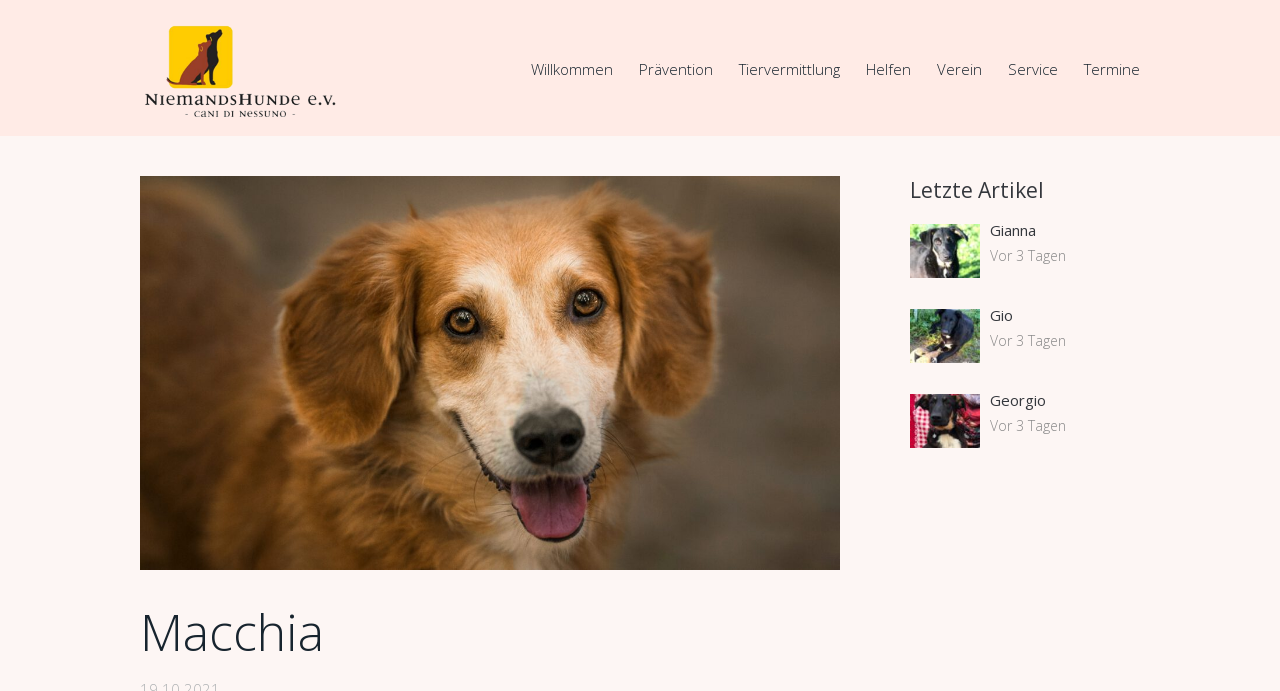

--- FILE ---
content_type: text/html; charset=UTF-8
request_url: https://www.niemandshunde.de/happy-end/2021/macchia-4/
body_size: 61622
content:
<!DOCTYPE html>
<html lang="de">
<head>
	<meta name='robots' content='index, follow, max-image-preview:large, max-snippet:-1, max-video-preview:-1' />

        <meta charset="UTF-8"/>
                    <meta name="viewport" content="width=device-width, initial-scale=1, maximum-scale=1">
                    <link rel="profile" href="http://gmpg.org/xfn/11"/>
        <link rel="pingback" href="https://www.niemandshunde.de/xmlrpc.php"/>
                        <link rel="icon" type="image/x-icon" href="https://www.niemandshunde.de/wp-content/uploads/2017/05/niemandshunde-touchicon.png"/>
                
	<!-- This site is optimized with the Yoast SEO plugin v20.6 - https://yoast.com/wordpress/plugins/seo/ -->
	<title>Macchia ~ Niemandshunde e. V.</title>
	<link rel="canonical" href="https://www.niemandshunde.de/happy-end/2021/macchia-4/" />
	<meta property="og:locale" content="de_DE" />
	<meta property="og:type" content="article" />
	<meta property="og:title" content="Macchia ~ Niemandshunde e. V." />
	<meta property="og:description" content="Macchia, der nun SAM gerufen wird, brauchte gar nicht so lange auf der Pflegestelle sein, auch wenn es da schön war. Er hat jetzt sein eigenes Zuhause und wohnt in [&hellip;]" />
	<meta property="og:url" content="https://www.niemandshunde.de/happy-end/2021/macchia-4/" />
	<meta property="og:site_name" content="Niemandshunde e. V." />
	<meta property="article:publisher" content="https://de-de.facebook.com/www.niemandshunde.de/" />
	<meta property="article:published_time" content="2021-10-19T17:00:45+00:00" />
	<meta property="article:modified_time" content="2021-10-26T20:34:45+00:00" />
	<meta property="og:image" content="https://www.niemandshunde.de/wp-content/uploads/2021/09/Macchia-1.jpg" />
	<meta property="og:image:width" content="1997" />
	<meta property="og:image:height" content="1333" />
	<meta property="og:image:type" content="image/jpeg" />
	<meta name="author" content="Martina Witzel" />
	<meta name="twitter:card" content="summary_large_image" />
	<script type="application/ld+json" class="yoast-schema-graph">{"@context":"https://schema.org","@graph":[{"@type":"Article","@id":"https://www.niemandshunde.de/happy-end/2021/macchia-4/#article","isPartOf":{"@id":"https://www.niemandshunde.de/happy-end/2021/macchia-4/"},"author":{"name":"Martina Witzel","@id":"https://www.niemandshunde.de/#/schema/person/5fc71e018cad5db7f78c98842a8f01e5"},"headline":"Macchia","datePublished":"2021-10-19T17:00:45+00:00","dateModified":"2021-10-26T20:34:45+00:00","mainEntityOfPage":{"@id":"https://www.niemandshunde.de/happy-end/2021/macchia-4/"},"wordCount":57,"publisher":{"@id":"https://www.niemandshunde.de/#organization"},"image":{"@id":"https://www.niemandshunde.de/happy-end/2021/macchia-4/#primaryimage"},"thumbnailUrl":"https://www.niemandshunde.de/wp-content/uploads/2021/09/Macchia-1.jpg","keywords":["2021"],"articleSection":["Happy End"],"inLanguage":"de"},{"@type":"WebPage","@id":"https://www.niemandshunde.de/happy-end/2021/macchia-4/","url":"https://www.niemandshunde.de/happy-end/2021/macchia-4/","name":"Macchia ~ Niemandshunde e. V.","isPartOf":{"@id":"https://www.niemandshunde.de/#website"},"primaryImageOfPage":{"@id":"https://www.niemandshunde.de/happy-end/2021/macchia-4/#primaryimage"},"image":{"@id":"https://www.niemandshunde.de/happy-end/2021/macchia-4/#primaryimage"},"thumbnailUrl":"https://www.niemandshunde.de/wp-content/uploads/2021/09/Macchia-1.jpg","datePublished":"2021-10-19T17:00:45+00:00","dateModified":"2021-10-26T20:34:45+00:00","breadcrumb":{"@id":"https://www.niemandshunde.de/happy-end/2021/macchia-4/#breadcrumb"},"inLanguage":"de","potentialAction":[{"@type":"ReadAction","target":["https://www.niemandshunde.de/happy-end/2021/macchia-4/"]}]},{"@type":"ImageObject","inLanguage":"de","@id":"https://www.niemandshunde.de/happy-end/2021/macchia-4/#primaryimage","url":"https://www.niemandshunde.de/wp-content/uploads/2021/09/Macchia-1.jpg","contentUrl":"https://www.niemandshunde.de/wp-content/uploads/2021/09/Macchia-1.jpg","width":1997,"height":1333},{"@type":"BreadcrumbList","@id":"https://www.niemandshunde.de/happy-end/2021/macchia-4/#breadcrumb","itemListElement":[{"@type":"ListItem","position":1,"name":"Startseite","item":"https://www.niemandshunde.de/"},{"@type":"ListItem","position":2,"name":"Alle Beitrage","item":"https://www.niemandshunde.de/all/"},{"@type":"ListItem","position":3,"name":"Macchia"}]},{"@type":"WebSite","@id":"https://www.niemandshunde.de/#website","url":"https://www.niemandshunde.de/","name":"Niemandshunde e. V.","description":"NiemandsHunde e.V. betreibt seit 2006 präventiven Tierschutz auf Sardinien.","publisher":{"@id":"https://www.niemandshunde.de/#organization"},"potentialAction":[{"@type":"SearchAction","target":{"@type":"EntryPoint","urlTemplate":"https://www.niemandshunde.de/?s={search_term_string}"},"query-input":"required name=search_term_string"}],"inLanguage":"de"},{"@type":"Organization","@id":"https://www.niemandshunde.de/#organization","name":"Niemandshunde e.V.","url":"https://www.niemandshunde.de/","logo":{"@type":"ImageObject","inLanguage":"de","@id":"https://www.niemandshunde.de/#/schema/logo/image/","url":"https://www.niemandshunde.de/wp-content/uploads/2017/01/niemandshunde-logo.png","contentUrl":"https://www.niemandshunde.de/wp-content/uploads/2017/01/niemandshunde-logo.png","width":300,"height":154,"caption":"Niemandshunde e.V."},"image":{"@id":"https://www.niemandshunde.de/#/schema/logo/image/"},"sameAs":["https://de-de.facebook.com/www.niemandshunde.de/"]},{"@type":"Person","@id":"https://www.niemandshunde.de/#/schema/person/5fc71e018cad5db7f78c98842a8f01e5","name":"Martina Witzel"}]}</script>
	<!-- / Yoast SEO plugin. -->


<link rel='dns-prefetch' href='//fonts.googleapis.com' />
<link rel="alternate" type="application/rss+xml" title="Niemandshunde e. V. &raquo; Feed" href="https://www.niemandshunde.de/feed/" />
<link rel="alternate" type="application/rss+xml" title="Niemandshunde e. V. &raquo; Kommentar-Feed" href="https://www.niemandshunde.de/comments/feed/" />
<link rel="alternate" type="text/calendar" title="Niemandshunde e. V. &raquo; iCal Feed" href="https://www.niemandshunde.de/termine/?ical=1" />
<meta property="og:image" content="https://www.niemandshunde.de/wp-content/uploads/2021/09/Macchia-1.jpg"/>
<script type="text/javascript">
window._wpemojiSettings = {"baseUrl":"https:\/\/s.w.org\/images\/core\/emoji\/14.0.0\/72x72\/","ext":".png","svgUrl":"https:\/\/s.w.org\/images\/core\/emoji\/14.0.0\/svg\/","svgExt":".svg","source":{"concatemoji":"https:\/\/www.niemandshunde.de\/wp-includes\/js\/wp-emoji-release.min.js?ver=6.2.8"}};
/*! This file is auto-generated */
!function(e,a,t){var n,r,o,i=a.createElement("canvas"),p=i.getContext&&i.getContext("2d");function s(e,t){p.clearRect(0,0,i.width,i.height),p.fillText(e,0,0);e=i.toDataURL();return p.clearRect(0,0,i.width,i.height),p.fillText(t,0,0),e===i.toDataURL()}function c(e){var t=a.createElement("script");t.src=e,t.defer=t.type="text/javascript",a.getElementsByTagName("head")[0].appendChild(t)}for(o=Array("flag","emoji"),t.supports={everything:!0,everythingExceptFlag:!0},r=0;r<o.length;r++)t.supports[o[r]]=function(e){if(p&&p.fillText)switch(p.textBaseline="top",p.font="600 32px Arial",e){case"flag":return s("\ud83c\udff3\ufe0f\u200d\u26a7\ufe0f","\ud83c\udff3\ufe0f\u200b\u26a7\ufe0f")?!1:!s("\ud83c\uddfa\ud83c\uddf3","\ud83c\uddfa\u200b\ud83c\uddf3")&&!s("\ud83c\udff4\udb40\udc67\udb40\udc62\udb40\udc65\udb40\udc6e\udb40\udc67\udb40\udc7f","\ud83c\udff4\u200b\udb40\udc67\u200b\udb40\udc62\u200b\udb40\udc65\u200b\udb40\udc6e\u200b\udb40\udc67\u200b\udb40\udc7f");case"emoji":return!s("\ud83e\udef1\ud83c\udffb\u200d\ud83e\udef2\ud83c\udfff","\ud83e\udef1\ud83c\udffb\u200b\ud83e\udef2\ud83c\udfff")}return!1}(o[r]),t.supports.everything=t.supports.everything&&t.supports[o[r]],"flag"!==o[r]&&(t.supports.everythingExceptFlag=t.supports.everythingExceptFlag&&t.supports[o[r]]);t.supports.everythingExceptFlag=t.supports.everythingExceptFlag&&!t.supports.flag,t.DOMReady=!1,t.readyCallback=function(){t.DOMReady=!0},t.supports.everything||(n=function(){t.readyCallback()},a.addEventListener?(a.addEventListener("DOMContentLoaded",n,!1),e.addEventListener("load",n,!1)):(e.attachEvent("onload",n),a.attachEvent("onreadystatechange",function(){"complete"===a.readyState&&t.readyCallback()})),(e=t.source||{}).concatemoji?c(e.concatemoji):e.wpemoji&&e.twemoji&&(c(e.twemoji),c(e.wpemoji)))}(window,document,window._wpemojiSettings);
</script>
<style type="text/css">
img.wp-smiley,
img.emoji {
	display: inline !important;
	border: none !important;
	box-shadow: none !important;
	height: 1em !important;
	width: 1em !important;
	margin: 0 0.07em !important;
	vertical-align: -0.1em !important;
	background: none !important;
	padding: 0 !important;
}
</style>
	<link rel='stylesheet' id='wp-block-library-css' href='https://www.niemandshunde.de/wp-includes/css/dist/block-library/style.min.css?ver=6.2.8' type='text/css' media='all' />
<link rel='stylesheet' id='classic-theme-styles-css' href='https://www.niemandshunde.de/wp-includes/css/classic-themes.min.css?ver=6.2.8' type='text/css' media='all' />
<style id='global-styles-inline-css' type='text/css'>
body{--wp--preset--color--black: #000000;--wp--preset--color--cyan-bluish-gray: #abb8c3;--wp--preset--color--white: #ffffff;--wp--preset--color--pale-pink: #f78da7;--wp--preset--color--vivid-red: #cf2e2e;--wp--preset--color--luminous-vivid-orange: #ff6900;--wp--preset--color--luminous-vivid-amber: #fcb900;--wp--preset--color--light-green-cyan: #7bdcb5;--wp--preset--color--vivid-green-cyan: #00d084;--wp--preset--color--pale-cyan-blue: #8ed1fc;--wp--preset--color--vivid-cyan-blue: #0693e3;--wp--preset--color--vivid-purple: #9b51e0;--wp--preset--gradient--vivid-cyan-blue-to-vivid-purple: linear-gradient(135deg,rgba(6,147,227,1) 0%,rgb(155,81,224) 100%);--wp--preset--gradient--light-green-cyan-to-vivid-green-cyan: linear-gradient(135deg,rgb(122,220,180) 0%,rgb(0,208,130) 100%);--wp--preset--gradient--luminous-vivid-amber-to-luminous-vivid-orange: linear-gradient(135deg,rgba(252,185,0,1) 0%,rgba(255,105,0,1) 100%);--wp--preset--gradient--luminous-vivid-orange-to-vivid-red: linear-gradient(135deg,rgba(255,105,0,1) 0%,rgb(207,46,46) 100%);--wp--preset--gradient--very-light-gray-to-cyan-bluish-gray: linear-gradient(135deg,rgb(238,238,238) 0%,rgb(169,184,195) 100%);--wp--preset--gradient--cool-to-warm-spectrum: linear-gradient(135deg,rgb(74,234,220) 0%,rgb(151,120,209) 20%,rgb(207,42,186) 40%,rgb(238,44,130) 60%,rgb(251,105,98) 80%,rgb(254,248,76) 100%);--wp--preset--gradient--blush-light-purple: linear-gradient(135deg,rgb(255,206,236) 0%,rgb(152,150,240) 100%);--wp--preset--gradient--blush-bordeaux: linear-gradient(135deg,rgb(254,205,165) 0%,rgb(254,45,45) 50%,rgb(107,0,62) 100%);--wp--preset--gradient--luminous-dusk: linear-gradient(135deg,rgb(255,203,112) 0%,rgb(199,81,192) 50%,rgb(65,88,208) 100%);--wp--preset--gradient--pale-ocean: linear-gradient(135deg,rgb(255,245,203) 0%,rgb(182,227,212) 50%,rgb(51,167,181) 100%);--wp--preset--gradient--electric-grass: linear-gradient(135deg,rgb(202,248,128) 0%,rgb(113,206,126) 100%);--wp--preset--gradient--midnight: linear-gradient(135deg,rgb(2,3,129) 0%,rgb(40,116,252) 100%);--wp--preset--duotone--dark-grayscale: url('#wp-duotone-dark-grayscale');--wp--preset--duotone--grayscale: url('#wp-duotone-grayscale');--wp--preset--duotone--purple-yellow: url('#wp-duotone-purple-yellow');--wp--preset--duotone--blue-red: url('#wp-duotone-blue-red');--wp--preset--duotone--midnight: url('#wp-duotone-midnight');--wp--preset--duotone--magenta-yellow: url('#wp-duotone-magenta-yellow');--wp--preset--duotone--purple-green: url('#wp-duotone-purple-green');--wp--preset--duotone--blue-orange: url('#wp-duotone-blue-orange');--wp--preset--font-size--small: 13px;--wp--preset--font-size--medium: 20px;--wp--preset--font-size--large: 36px;--wp--preset--font-size--x-large: 42px;--wp--preset--spacing--20: 0.44rem;--wp--preset--spacing--30: 0.67rem;--wp--preset--spacing--40: 1rem;--wp--preset--spacing--50: 1.5rem;--wp--preset--spacing--60: 2.25rem;--wp--preset--spacing--70: 3.38rem;--wp--preset--spacing--80: 5.06rem;--wp--preset--shadow--natural: 6px 6px 9px rgba(0, 0, 0, 0.2);--wp--preset--shadow--deep: 12px 12px 50px rgba(0, 0, 0, 0.4);--wp--preset--shadow--sharp: 6px 6px 0px rgba(0, 0, 0, 0.2);--wp--preset--shadow--outlined: 6px 6px 0px -3px rgba(255, 255, 255, 1), 6px 6px rgba(0, 0, 0, 1);--wp--preset--shadow--crisp: 6px 6px 0px rgba(0, 0, 0, 1);}:where(.is-layout-flex){gap: 0.5em;}body .is-layout-flow > .alignleft{float: left;margin-inline-start: 0;margin-inline-end: 2em;}body .is-layout-flow > .alignright{float: right;margin-inline-start: 2em;margin-inline-end: 0;}body .is-layout-flow > .aligncenter{margin-left: auto !important;margin-right: auto !important;}body .is-layout-constrained > .alignleft{float: left;margin-inline-start: 0;margin-inline-end: 2em;}body .is-layout-constrained > .alignright{float: right;margin-inline-start: 2em;margin-inline-end: 0;}body .is-layout-constrained > .aligncenter{margin-left: auto !important;margin-right: auto !important;}body .is-layout-constrained > :where(:not(.alignleft):not(.alignright):not(.alignfull)){max-width: var(--wp--style--global--content-size);margin-left: auto !important;margin-right: auto !important;}body .is-layout-constrained > .alignwide{max-width: var(--wp--style--global--wide-size);}body .is-layout-flex{display: flex;}body .is-layout-flex{flex-wrap: wrap;align-items: center;}body .is-layout-flex > *{margin: 0;}:where(.wp-block-columns.is-layout-flex){gap: 2em;}.has-black-color{color: var(--wp--preset--color--black) !important;}.has-cyan-bluish-gray-color{color: var(--wp--preset--color--cyan-bluish-gray) !important;}.has-white-color{color: var(--wp--preset--color--white) !important;}.has-pale-pink-color{color: var(--wp--preset--color--pale-pink) !important;}.has-vivid-red-color{color: var(--wp--preset--color--vivid-red) !important;}.has-luminous-vivid-orange-color{color: var(--wp--preset--color--luminous-vivid-orange) !important;}.has-luminous-vivid-amber-color{color: var(--wp--preset--color--luminous-vivid-amber) !important;}.has-light-green-cyan-color{color: var(--wp--preset--color--light-green-cyan) !important;}.has-vivid-green-cyan-color{color: var(--wp--preset--color--vivid-green-cyan) !important;}.has-pale-cyan-blue-color{color: var(--wp--preset--color--pale-cyan-blue) !important;}.has-vivid-cyan-blue-color{color: var(--wp--preset--color--vivid-cyan-blue) !important;}.has-vivid-purple-color{color: var(--wp--preset--color--vivid-purple) !important;}.has-black-background-color{background-color: var(--wp--preset--color--black) !important;}.has-cyan-bluish-gray-background-color{background-color: var(--wp--preset--color--cyan-bluish-gray) !important;}.has-white-background-color{background-color: var(--wp--preset--color--white) !important;}.has-pale-pink-background-color{background-color: var(--wp--preset--color--pale-pink) !important;}.has-vivid-red-background-color{background-color: var(--wp--preset--color--vivid-red) !important;}.has-luminous-vivid-orange-background-color{background-color: var(--wp--preset--color--luminous-vivid-orange) !important;}.has-luminous-vivid-amber-background-color{background-color: var(--wp--preset--color--luminous-vivid-amber) !important;}.has-light-green-cyan-background-color{background-color: var(--wp--preset--color--light-green-cyan) !important;}.has-vivid-green-cyan-background-color{background-color: var(--wp--preset--color--vivid-green-cyan) !important;}.has-pale-cyan-blue-background-color{background-color: var(--wp--preset--color--pale-cyan-blue) !important;}.has-vivid-cyan-blue-background-color{background-color: var(--wp--preset--color--vivid-cyan-blue) !important;}.has-vivid-purple-background-color{background-color: var(--wp--preset--color--vivid-purple) !important;}.has-black-border-color{border-color: var(--wp--preset--color--black) !important;}.has-cyan-bluish-gray-border-color{border-color: var(--wp--preset--color--cyan-bluish-gray) !important;}.has-white-border-color{border-color: var(--wp--preset--color--white) !important;}.has-pale-pink-border-color{border-color: var(--wp--preset--color--pale-pink) !important;}.has-vivid-red-border-color{border-color: var(--wp--preset--color--vivid-red) !important;}.has-luminous-vivid-orange-border-color{border-color: var(--wp--preset--color--luminous-vivid-orange) !important;}.has-luminous-vivid-amber-border-color{border-color: var(--wp--preset--color--luminous-vivid-amber) !important;}.has-light-green-cyan-border-color{border-color: var(--wp--preset--color--light-green-cyan) !important;}.has-vivid-green-cyan-border-color{border-color: var(--wp--preset--color--vivid-green-cyan) !important;}.has-pale-cyan-blue-border-color{border-color: var(--wp--preset--color--pale-cyan-blue) !important;}.has-vivid-cyan-blue-border-color{border-color: var(--wp--preset--color--vivid-cyan-blue) !important;}.has-vivid-purple-border-color{border-color: var(--wp--preset--color--vivid-purple) !important;}.has-vivid-cyan-blue-to-vivid-purple-gradient-background{background: var(--wp--preset--gradient--vivid-cyan-blue-to-vivid-purple) !important;}.has-light-green-cyan-to-vivid-green-cyan-gradient-background{background: var(--wp--preset--gradient--light-green-cyan-to-vivid-green-cyan) !important;}.has-luminous-vivid-amber-to-luminous-vivid-orange-gradient-background{background: var(--wp--preset--gradient--luminous-vivid-amber-to-luminous-vivid-orange) !important;}.has-luminous-vivid-orange-to-vivid-red-gradient-background{background: var(--wp--preset--gradient--luminous-vivid-orange-to-vivid-red) !important;}.has-very-light-gray-to-cyan-bluish-gray-gradient-background{background: var(--wp--preset--gradient--very-light-gray-to-cyan-bluish-gray) !important;}.has-cool-to-warm-spectrum-gradient-background{background: var(--wp--preset--gradient--cool-to-warm-spectrum) !important;}.has-blush-light-purple-gradient-background{background: var(--wp--preset--gradient--blush-light-purple) !important;}.has-blush-bordeaux-gradient-background{background: var(--wp--preset--gradient--blush-bordeaux) !important;}.has-luminous-dusk-gradient-background{background: var(--wp--preset--gradient--luminous-dusk) !important;}.has-pale-ocean-gradient-background{background: var(--wp--preset--gradient--pale-ocean) !important;}.has-electric-grass-gradient-background{background: var(--wp--preset--gradient--electric-grass) !important;}.has-midnight-gradient-background{background: var(--wp--preset--gradient--midnight) !important;}.has-small-font-size{font-size: var(--wp--preset--font-size--small) !important;}.has-medium-font-size{font-size: var(--wp--preset--font-size--medium) !important;}.has-large-font-size{font-size: var(--wp--preset--font-size--large) !important;}.has-x-large-font-size{font-size: var(--wp--preset--font-size--x-large) !important;}
.wp-block-navigation a:where(:not(.wp-element-button)){color: inherit;}
:where(.wp-block-columns.is-layout-flex){gap: 2em;}
.wp-block-pullquote{font-size: 1.5em;line-height: 1.6;}
</style>
<link rel='stylesheet' id='themerex-font-google-fonts-style-css' href='//fonts.googleapis.com/css?family=Muli:300,300italic,400,400italic,700,700italic|Montserrat:300,300italic,400,400italic,700,700italic|Open+Sans:300,300italic,400,400italic,700,700italic&#038;subset' type='text/css' media='all' />
<link rel='stylesheet' id='fontello-style-css' href='https://www.niemandshunde.de/wp-content/themes/petclub/css/fontello/css/fontello.css' type='text/css' media='all' />
<link rel='stylesheet' id='themerex-main-style-css' href='https://www.niemandshunde.de/wp-content/themes/petclub-child/style.css?ver=6.2.8' type='text/css' media='all' />
<link rel='stylesheet' id='tribe-style-css' href='https://www.niemandshunde.de/wp-content/themes/petclub/css/tribe-style.css' type='text/css' media='all' />
<link rel='stylesheet' id='buddypress-style-css' href='https://www.niemandshunde.de/wp-content/themes/petclub/css/buddypress-style.css' type='text/css' media='all' />
<link rel='stylesheet' id='themerex-skin-style-css' href='https://www.niemandshunde.de/wp-content/themes/petclub/skins/petclub/skin.css' type='text/css' media='all' />
<link rel='stylesheet' id='themerex-custom-style-css' href='https://www.niemandshunde.de/wp-content/themes/petclub/fw/css/custom-style.css' type='text/css' media='all' />
<style id='themerex-custom-style-inline-css' type='text/css'>
  .contacts_wrap .logo img{height:129px}a,a:hover,.bg_tint_light a:hover,.main_color,header .cart .cart_button:hover,.menu_user_wrap .login_wrap .popup_link>span,header .cart>.cart_button:before,.menu_user_currency>a,.menu_user_wrap .menu_user_nav>li:hover>a,.menu_user_wrap .menu_user_nav>li.sfHover>a,.menu_main_wrap .menu_main_nav>li ul li a:hover,.menu_main_wrap .menu_main_nav>li ul li.current-menu-item>a,.menu_main_wrap .menu_main_nav>li ul li.current-menu-ancestor>a,.menu_main_wrap .menu_main_nav li.sfHover>a,.menu_main_wrap .menu_main_nav_area .menu_main_responsive li.current-menu-item>a,.menu_main_wrap .menu_main_nav_area .menu_main_responsive li.current-menu-ancestor>a,.menu_main_wrap .menu_main_nav_area .menu_main_responsive a:hover,.user-popUp.account_wrap .user_info li.new_post a:before,.user-popUp.account_wrap .user_info li.settings a:before,.user-popUp.account_wrap .user_info li.help a:before,.page_top_wrap .breadcrumbs a.breadcrumbs_item:hover,.hover_wrap .hover_link,.hover_wrap .hover_view,.hover_icon_play:before,.post_format_link .post_descr a,.content .post_info a,.content .post_info .post_info_author:hover,.post_info .post_info_item+.post_info_item:before,.post_item .post_rating .reviews_stars_bg,.post_item .post_rating .reviews_stars_hover,.post_item .post_rating .reviews_value,.widget_area ul li:before,.widget_area ul li a:hover,.widget_area button:before,.widget_area .post_info .post_info_counters .post_counters_item:before,.widget_area .post_info .post_info_counters .post_counters_likes.disabled,.footer_style_dark.widget_area .post_info .post_info_counters .post_counters_item:before,.footer_style_dark.widget_area .post_info .post_info_counters .post_counters_likes.disabled,.widget_area .post_title a:hover,.widget_area .widget_text a:hover,.widget_area .post_info a:hover,.widget_area .post_item .post_info .post_info_author:hover,.widget_area .post_item .post_info .post_info_counters a:hover,.post_info .post_info_counters .post_counters_item:before,.post_info .post_info_counters .post_counters_likes.disabled,.widget_area .post_item .post_info .post_info_author,.widget_area .widget_search .search_button:hover:before,.widget_area .widget_calendar .month_prev a,.widget_area .widget_calendar .month_next a,.widget_area .widget_product_tag_cloud a:hover,.widget_area .widget_tag_cloud a:hover,.sc_events .startDate,#buddypress div.item-list-tabs ul li a:hover,#buddypress ul.item-list li div.item-title a:hover,#buddypress ul.item-list li h4 a:hover,.content .buddypress.widget .item-title a:hover,.sc_gap .buddypress.widget .item-title a:hover,.sc_socials a span,blockquote.sc_quote.style_2 a:hover,.sc_image_wrap figcaption,.sc_image_wrap figcaption a,.sc_image_wrap.sc_image_hover_link .sc_image .hover_link,.sc_list_style_iconed li:before,.sc_list_style_iconed .sc_list_icon,.sc_slider_controls_wrap a,.sc_slider_controls_wrap a:hover,.widget_area .sc_tabs.sc_tabs_style_2 .sc_tabs_titles li a:hover,.widget_area .sc_tabs.sc_tabs_style_2 .sc_tabs_titles li.ui-state-active a,.sc_team .sc_team_item .sc_team_item_position,.sc_testimonials .sc_slider_controls_wrap a:hover,.sc_testimonial_author a,.sc_testimonial_author a:hover,.sc_title_icon,.sc_services_block_icon,.sc_twitter_icon{color:#993e29}header .sidebar_cart .widget_shopping_cart_content .cart_list li a.remove:hover,#user-xprofile:hover,#user-activity:hover,#just-me:hover,#activity-favs:hover,#activity-friends:hover,#buddypress div.item-list-tabs ul li.selected a,#activity-all a:hover{color:#993e29 !important}.main_color_bgc,.hover_icon:before,.isotope_filters a .data_count,.pagination_single>.pager_numbers,.pagination_single a:hover,.pagination_slider .pager_cur:hover,.pagination_slider .pager_cur:focus,.pagination_pages>.active,.pagination_pages>a:hover,.pagination_viewmore>a,.post_featured .post_nav_item:before,.post_featured .post_nav_item .post_nav_info,.widget_area .widget_calendar .today .day_wrap,.scroll_to_top,#tribe-events .tribe-events-button,.tribe-events-button,#tribe-events .tribe-events-button,#tribe-events .tribe-events-button:hover,#tribe_events_filters_wrapper input[type="submit"],.tribe-events-button,.tribe-events-button.tribe-active:hover,.tribe-events-button.tribe-inactive,.tribe-events-button:hover,.tribe-events-calendar td.tribe-events-present div[id*="tribe-events-daynum-"],.tribe-events-calendar td.tribe-events-present div[id*="tribe-events-daynum-"]>a,.sc_accordion .sc_accordion_item .sc_accordion_title .sc_accordion_icon:before,.sc_accordion.sc_accordion_style_1 .sc_accordion_item .sc_accordion_title.ui-state-active .sc_accordion_icon:before,.sc_accordion.sc_accordion_style_1 .sc_accordion_item .sc_accordion_title:hover .sc_accordion_icon:before,input[type="submit"],input[type="button"],button,.sc_button,input[type="submit"]:hover,input[type="button"]:hover,button:hover,.sc_button:hover,.sc_dropcaps.sc_dropcaps_style_3 .sc_dropcaps_item,blockquote.sc_quote.style_1,.sc_icon_shape_round,.sc_price_block .sc_price_block_head,.sc_scroll_bar .swiper-scrollbar-drag:before,.bg_tint_light .sc_slider_swiper .sc_slider_pagination_wrap span,.sc_slider_swiper .sc_slider_pagination_wrap .swiper-active-switch,.sc_slider_swiper .sc_slider_pagination_wrap span:hover,.bg_tint_light .sc_slider_swiper .sc_slider_pagination_wrap span:hover,.bg_tint_light .sc_slider_swiper .sc_slider_pagination_wrap .swiper-active-switch,.bg_tint_dark .sc_slider_swiper .sc_slider_pagination_wrap span:hover,.bg_tint_dark .sc_slider_swiper .sc_slider_pagination_wrap .swiper-active-switch,.sc_title_divider .sc_title_divider_before,.sc_title_divider .sc_title_divider_after,.sc_contact_form .sc_contact_form_button button,.sc_contact_form .sc_contact_form_button button:hover{background-color:#993e29}.custom_options #co_toggle{background-color:#993e29 !important}::selection{background-color:#993e29}::-moz-selection{background-color:#993e29}.main_color_bg,.menu_main_wrap .menu_main_nav>li:hover>a:before,.menu_main_wrap .menu_main_nav>li.sfHover>a:before,.menu_main_wrap .menu_main_nav>li.current-menu-item>a:before,.menu_main_wrap .menu_main_nav>li.current-menu-parent>a:before,.menu_main_wrap .menu_main_nav>li.current-menu-ancestor>a:before,.post_format_aside.post_item_single .post_content p,.post_format_aside .post_descr,.woocommerce .widget_price_filter .ui-slider .ui-slider-handle,.woocommerce-page .widget_price_filter .ui-slider .ui-slider-handle,#buddypress #members_search_submit,#buddypress #groups_search_submit,.widget #buddypress>.standard-form .submit input[type="submit"]{background:#993e29}.mejs-controls .mejs-button button,.mejs-controls .mejs-horizontal-volume-slider .mejs-horizontal-volume-current,.mejs-controls .mejs-time-rail .mejs-time-current,.picker__weekday{background:#993e29 !important}.main_color_border,.hover_icon:before,.pagination>a,.isotope_filters a.active,.isotope_filters a:hover,.widget_area .widget_calendar td a:hover,.widget_area .widget_calendar .today .day_wrap,.woocommerce ul.products li.product>.post_item_wrap:hover,.woocommerce-page ul.products li.product>.post_item_wrap:hover,.widget_bp_core_members_widget #members-list-options a:hover,.widget_bp_core_members_widget #members-list-options a.selected,.widget_bp_groups_widget #groups-list-options a:hover,.widget_bp_groups_widget #groups-list-options a.selected,.sc_blogger.sc_blogger_horizontal.layout_news .sc_blogger_item:hover,.sc_slider_controls_wrap a:hover,.sc_tabs.sc_tabs_style_1 .sc_tabs_titles li.ui-state-active a,.sc_tabs.sc_tabs_style_1 .sc_tabs_titles li a:hover,.sc_tabs.sc_tabs_style_2 .sc_tabs_titles li a:hover,.sc_tabs.sc_tabs_style_2 .sc_tabs_titles li.ui-state-active a,.sc_team .sc_team_item:hover,.sc_services_block:hover{border-color:#993e29}.woocommerce .woocommerce-message,.woocommerce-page .woocommerce-message{border-top-color:#993e29}.menu_main_wrap .menu_main_nav>li ul{border-bottom-color:#993e29}.isotope_wrap .isotope_item_grid .post_item:hover .hover_wrap,.isotope_wrap .isotope_item_square .post_item:hover .hover_wrap,.isotope_wrap .isotope_item_portfolio .post_item:hover .hover_wrap,.isotope_wrap .isotope_item_alternative .post_item:hover .hover_wrap,.sc_image_wrap.sc_image_hover_link .sc_image:hover .hoverShadow,.isotope_wrap .isotope_item_adoption .post_featured:hover .hover_wrap,.post_featured .post_thumb .hover_wrap:hover,.related_wrap .post_item_related:hover:before{background-color:rgba(153,62,41,0.8)}.accent_color,a.accent_color:hover{color:#993e29}.sc_services_block_link .sc_button{color:#993e29 !important}.sc_dropcaps.sc_dropcaps_style_1 .sc_dropcaps_item,.sc_price_block.sc_price_block_style_2 .sc_price_block_head,.sc_services_block .sc_services_count,.accent_color_bgc{background-color:#993e29}.post_format_quote .sc_quote,.sc_button_bg_color_1,.sc_button_bg_color_1:hover,.sc_button_bg_color_1:active{background-color:#993e29 !important}.menu_main_wrap .menu_main_nav>li.style_1>a,.accent_color_bg{background:#993e29}blockquote.sc_quote.style_2,.accent_color_border{border-color:#993e29}.accent_color_2,a.accent_2_color:hover,.post_item_related .post_title a:hover,.isotope_wrap .post_item .hover_wrap .hover_content .post_title a:hover,.isotope_wrap .isotope_item_grid .post_item .hover_wrap .hover_content a.hover:hover:before,.isotope_wrap .isotope_item_square .post_item .hover_wrap .hover_content a.hover:hover:before,.isotope_wrap .isotope_item_portfolio .post_item .hover_wrap .hover_content a.hover:hover:before,.isotope_wrap .isotope_item_alternative .post_item .hover_wrap .hover_content a.hover:hover:before,.isotope_wrap .isotope_item_grid .post_item .hover_wrap .hover_content .info a:hover,.isotope_wrap .isotope_item_square .post_item .hover_wrap .hover_content .info a:hover,.isotope_wrap .isotope_item_portfolio .post_item .hover_wrap .hover_content .info a:hover,.isotope_wrap .isotope_item_alternative .post_item .hover_wrap .hover_content .info a:hover,.reviews_block .reviews_item .reviews_stars_hover,.footer_style_dark.widget_area .post_title a:hover,.footer_style_dark.widget_area .widget_text a:hover,.footer_style_dark.widget_area .post_info a:hover,.footer_style_dark.widget_area .post_item .post_info .post_info_author:hover,.footer_style_dark.widget_area .post_info .post_info_counters .post_counters_item:hover,.footer_style_dark.widget_area .post_info .post_info_counters .post_counters_item:hover:before,.footer_style_dark.widget_area .post_info .post_info_counters .post_counters_likes.disabled:hover,.woocommerce .star-rating span:before,.woocommerce-page .star-rating span:before,.woocommerce nav.woocommerce-pagination ul li a:focus,.woocommerce nav.woocommerce-pagination ul li a:hover,.woocommerce nav.woocommerce-pagination ul li span.current,.tribe-events-calendar td.tribe-events-past div[id*="tribe-events-daynum-"],.tribe-events-calendar td.tribe-events-past div[id*="tribe-events-daynum-"]>a,.tribe-events-nav-previous a,.tribe-events-nav-next a,.tribe-events-nav-previous a:hover,.tribe-events-nav-next a:hover,a.tribe-events-read-more,a.tribe-events-read-more:hover,.sc_accordion.sc_accordion_style_1 .sc_accordion_item .sc_accordion_title.ui-state-active,.sc_scroll_controls_wrap a:hover,.sc_testimonials.style_2 .sc_testimonial_author a:hover,.sc_toggles.sc_toggles_style_1 .sc_toggles_item .sc_toggles_title.ui-state-active,.sc_toggles.sc_toggles_style_1 .sc_toggles_item .sc_toggles_title:hover,.sc_toggles.sc_toggles_style_2 .sc_toggles_item .sc_toggles_title.ui-state-active,.sc_toggles.sc_toggles_style_2 .sc_toggles_item .sc_toggles_title.ui-state-active .sc_toggles_icon{color:#ffcc01}.woocommerce p.stars a.star-1:hover:after,.woocommerce p.stars a.star-1.active:hover:after,.woocommerce-page p.stars a.star-1:hover:after,.woocommerce-page p.stars a.star-1.active:after,.woocommerce p.stars a.star-2:hover:after,.woocommerce p.stars a.star-2.active:after,.woocommerce-page p.stars a.star-2:hover:after,.woocommerce-page p.stars a.star-2.active:after,.woocommerce p.stars a.star-3:hover:after,.woocommerce p.stars a.star-3.active:after,.woocommerce-page p.stars a.star-3:hover:after,.woocommerce-page p.stars a.star-3.active:after,.woocommerce p.stars a.star-4:hover:after,.woocommerce p.stars a.star-4.active:after,.woocommerce-page p.stars a.star-4:hover:after,.woocommerce-page p.stars a.star-4.active:after,.woocommerce p.stars a.star-5:hover:after,.woocommerce p.stars a.star-5.active:after,.woocommerce-page p.stars a.star-5:hover:after,.woocommerce-page p.stars a.star-5.active:after{color:#ffcc01 !important}.accent_color_2_bgc,.menu_main_responsive_button,.post_format_status .post_descr,.pagination_viewmore>a:hover,.viewmore_loader,.mfp-preloader span,.sc_video_frame.sc_video_active:before,.reviews_block .reviews_max_level_100 .reviews_stars_hover,.reviews_block .reviews_item .reviews_slider,.woocommerce nav.woocommerce-pagination ul li a,.woocommerce nav.woocommerce-pagination ul li span.current,.tribe-events-calendar thead th,.tribe-events-button,.tribe-events-widget-link a,.tribe-events-viewmore a,.tribe-events-button:hover,.tribe-events-widget-link a:hover,.tribe-events-viewmore a:hover,#tribe-events .tribe-events-button,#tribe-events .tribe-events-button:hover,#tribe_events_filters_wrapper input[type="submit"],.tribe-events-button,.tribe-events-button.tribe-active:hover,.tribe-events-button.tribe-inactive,.tribe-events-button:hover,.tribe-events-calendar td.tribe-events-present div[id*="tribe-events-daynum-"],.tribe-events-calendar td.tribe-events-present div[id*="tribe-events-daynum-"]>a,.sc_dropcaps.sc_dropcaps_style_2 .sc_dropcaps_item,.sc_highlight_style_1,.sc_popup:before,.sc_scroll_controls_wrap a,.sc_scroll_controls_type_side .sc_scroll_controls_wrap a,.sc_skills_bar .sc_skills_item .sc_skills_count,.sc_skills_counter .sc_skills_item.sc_skills_style_3 .sc_skills_count,.sc_skills_counter .sc_skills_item.sc_skills_style_4 .sc_skills_count,.sc_skills_counter .sc_skills_item.sc_skills_style_4 .sc_skills_info,.sc_toggles.sc_toggles_style_1 .sc_toggles_item .sc_toggles_title.ui-state-active .sc_toggles_icon_opened,.sc_toggles.sc_toggles_style_1 .sc_toggles_item .sc_toggles_title:hover .sc_toggles_icon_opened,.sc_toggles.sc_toggles_style_1 .sc_toggles_item .sc_toggles_title:hover .sc_toggles_icon_closed,.sc_toggles.sc_toggles_style_1 .sc_toggles_item .sc_toggles_title:hover .sc_toggles_icon_opened,.sc_toggles.sc_toggles_style_2 .sc_toggles_item .sc_toggles_title .sc_toggles_icon,.sc_tooltip_parent .sc_tooltip,.sc_tooltip_parent .sc_tooltip:before{background-color:#ffcc01}.sc_team_item_socials .sc_socials.sc_socials_size_small a:hover,.sc_button_bg_color_2,.sc_button_bg_color_2:hover,.sc_button_bg_color_2:active{background-color:#ffcc01 !important}.accent_color_2_bg,.menu_main_wrap .menu_main_nav>li.style_2>a,#tribe-bar-form .tribe-bar-submit input[type="submit"],#buddypress #members_search_submit:hover,.widget #buddypress>.standard-form .submit input[type="submit"]:hover,#bbpress-forums div.bbp-topic-content a:hover,#buddypress button:hover,#buddypress a.button:hover,#buddypress input[type="submit"]:hover,#buddypress input[type="button"]:hover,#buddypress input[type="reset"]:hover,#buddypress ul.button-nav li a:hover,#buddypress div.generic-button a:hover,#buddypress .comment-reply-link:hover,a.bp-title-button:hover,#buddypress div.item-list-tabs ul li.selected a:hover,.photostack nav span:hover,.photostack nav span.current{background:#ffcc01}.accent_color_2_border,pre.code,#toc .toc_item.current,#toc .toc_item:hover,.isotope_wrap .isotope_item_grid .post_item .hover_wrap .hover_content a.hover:hover,.isotope_wrap .isotope_item_square .post_item .hover_wrap .hover_content a.hover:hover,.isotope_wrap .isotope_item_portfolio .post_item .hover_wrap .hover_content a.hover:hover,.isotope_wrap .isotope_item_alternative .post_item .hover_wrap .hover_content a.hover:hover,.woocommerce nav.woocommerce-pagination ul li a,.woocommerce nav.woocommerce-pagination ul li span.current,#bbpress-forums div.bbp-topic-content a:hover,#buddypress button:hover,#buddypress a.button:hover,#buddypress input[type="submit"]:hover,#buddypress input[type="button"]:hover,#buddypress input[type="reset"]:hover,#buddypress ul.button-nav li a:hover,#buddypress div.generic-button a:hover,#buddypress .comment-reply-link:hover,a.bp-title-button:hover,#buddypress div.item-list-tabs ul li.selected a:hover,.sc_scroll_controls_wrap a,.sc_scroll_controls_type_side .sc_scroll_controls_wrap a,.sc_scroll_controls_wrap a:hover,.sc_skills_bar .sc_skills_item .sc_skills_count,.sc_toggles.sc_toggles_style_1 .sc_toggles_item .sc_toggles_title.ui-state-active,.sc_toggles.sc_toggles_style_1 .sc_toggles_item .sc_toggles_title:hover,.sc_toggles.sc_toggles_style_2 .sc_toggles_item .sc_toggles_title .sc_toggles_icon{border-color:#ffcc01}
</style>
<link rel='stylesheet' id='themerex-responsive-style-css' href='https://www.niemandshunde.de/wp-content/themes/petclub/css/responsive.css' type='text/css' media='all' />
<link rel='stylesheet' id='theme-skin-responsive-style-css' href='https://www.niemandshunde.de/wp-content/themes/petclub/skins/petclub/skin-responsive.css' type='text/css' media='all' />
<script type='text/javascript' src='https://www.niemandshunde.de/wp-includes/js/jquery/jquery.min.js?ver=3.6.4' id='jquery-core-js'></script>
<script type='text/javascript' src='https://www.niemandshunde.de/wp-includes/js/jquery/jquery-migrate.min.js?ver=3.4.0' id='jquery-migrate-js'></script>
<script></script><link rel="https://api.w.org/" href="https://www.niemandshunde.de/wp-json/" /><link rel="alternate" type="application/json" href="https://www.niemandshunde.de/wp-json/wp/v2/posts/23877" /><link rel="EditURI" type="application/rsd+xml" title="RSD" href="https://www.niemandshunde.de/xmlrpc.php?rsd" />
<link rel="wlwmanifest" type="application/wlwmanifest+xml" href="https://www.niemandshunde.de/wp-includes/wlwmanifest.xml" />
<meta name="generator" content="WordPress 6.2.8" />
<link rel='shortlink' href='https://www.niemandshunde.de/?p=23877' />
<link rel="alternate" type="application/json+oembed" href="https://www.niemandshunde.de/wp-json/oembed/1.0/embed?url=https%3A%2F%2Fwww.niemandshunde.de%2Fhappy-end%2F2021%2Fmacchia-4%2F" />
<link rel="alternate" type="text/xml+oembed" href="https://www.niemandshunde.de/wp-json/oembed/1.0/embed?url=https%3A%2F%2Fwww.niemandshunde.de%2Fhappy-end%2F2021%2Fmacchia-4%2F&#038;format=xml" />
<meta name="tec-api-version" content="v1"><meta name="tec-api-origin" content="https://www.niemandshunde.de"><link rel="alternate" href="https://www.niemandshunde.de/wp-json/tribe/events/v1/" /><meta name="generator" content="Powered by WPBakery Page Builder - drag and drop page builder for WordPress."/>
<style type="text/css" id="custom-background-css">
body.custom-background { background-color: #fdf6f4; }
</style>
	<noscript><style> .wpb_animate_when_almost_visible { opacity: 1; }</style></noscript></head>


<body class="post-template-default single single-post postid-23877 single-format-standard custom-background themerex_body body_style_wide body_transparent theme_skin_petclub article_style_stretch layout_single-standard template_single-standard top_panel_opacity_solid padding_content_no top_panel_show top_panel_above user_menu_hide sidebar_show sidebar_right tribe-no-js wpb-js-composer js-comp-ver-7.5 vc_responsive">
	
	
	
	<div class="body_wrap">

		
		<div class="page_wrap">

			
<div class="top_panel_fixed_wrap"></div>

<header class="top_panel_wrap"  style="background:  #ffebe6;">

  <div class="menu_main_wrap ">

    <div class="content_wrap clearfix">

      <div class="logo">
        <a href="https://www.niemandshunde.de/" title="Niemandshunde e. V.">
            <img src="https://www.niemandshunde.de/wp-content/themes/petclub-child/images/logo.png" class="logo_main" alt="Niemandshunde e. V.">
          <span class="logo_info">
                      </span>
        </a>
      </div>

      <div class="menu_main">
        <a href="#" class="menu_main_responsive_button icon-menu"></a>
        <div class="donate_button">
          <!-- <form action="https://www.paypal.com/cgi-bin/webscr" method="post" target="_top">
            <input type="hidden" name="cmd" value="_s-xclick" />
            <input type="hidden" name="hosted_button_id" value="FST722QZ5H5JY" />
            <button type="submit" class="sc_button sc_button_small sc_button_square sc_button_bg_custom" name="submit">
              Mit PayPal spenden
            </button>
            <img alt="Pixel" border="0" src="https://www.paypal.com/de_DE/i/scr/pixel.gif" width="1" height="1" />
          </form> -->
        </div>
        <div class="clearfix"></div>
        <nav class="menu_main_nav_area">
          <ul id="menu_main" class="menu_main_nav"><li id="menu-item-2050" class="menu-item menu-item-type-post_type menu-item-object-page menu-item-home menu-item-2050"><a href="https://www.niemandshunde.de/">Willkommen</a></li>
<li id="menu-item-18" class="menu-item menu-item-type-custom menu-item-object-custom menu-item-has-children menu-item-18"><a href="#">Prävention</a>
<ul class="sub-menu">
	<li id="menu-item-2048" class="menu-item menu-item-type-post_type menu-item-object-page menu-item-2048"><a href="https://www.niemandshunde.de/kooperation/">Kooperation</a></li>
	<li id="menu-item-3725" class="menu-item menu-item-type-post_type menu-item-object-page menu-item-3725"><a href="https://www.niemandshunde.de/ambulatorio/">Ambulatorio</a></li>
	<li id="menu-item-3698" class="menu-item menu-item-type-post_type menu-item-object-page menu-item-3698"><a href="https://www.niemandshunde.de/kastrationen-von-2012-bis-heute/">Kastrationen</a></li>
	<li id="menu-item-6083" class="menu-item menu-item-type-post_type menu-item-object-page menu-item-6083"><a href="https://www.niemandshunde.de/populationstabelle/">Populationstabelle</a></li>
	<li id="menu-item-3928" class="menu-item menu-item-type-post_type menu-item-object-page menu-item-3928"><a href="https://www.niemandshunde.de/info-zur-abrechnung/">Info zur Abrechnung</a></li>
</ul>
</li>
<li id="menu-item-20" class="menu-item menu-item-type-custom menu-item-object-custom menu-item-has-children menu-item-20"><a href="#">Tiervermittlung</a>
<ul class="sub-menu">
	<li id="menu-item-3786" class="menu-item menu-item-type-post_type menu-item-object-page menu-item-3786"><a href="https://www.niemandshunde.de/zuhause-gesucht/">Zuhause gesucht</a></li>
	<li id="menu-item-3933" class="menu-item menu-item-type-post_type menu-item-object-page menu-item-3933"><a href="https://www.niemandshunde.de/info-zur-vermittlung/">Info zur Vermittlung</a></li>
	<li id="menu-item-3936" class="menu-item menu-item-type-post_type menu-item-object-page menu-item-3936"><a href="https://www.niemandshunde.de/schutzgebuehr/">Schutzgebühr</a></li>
	<li id="menu-item-3976" class="menu-item menu-item-type-post_type menu-item-object-page menu-item-3976"><a href="https://www.niemandshunde.de/mittelmeerkrankheiten/">Mittelmeerkrankheiten</a></li>
	<li id="menu-item-4041" class="menu-item menu-item-type-post_type menu-item-object-page menu-item-4041"><a href="https://www.niemandshunde.de/happy-end/">Happy End</a></li>
	<li id="menu-item-5269" class="menu-item menu-item-type-post_type menu-item-object-page menu-item-5269"><a href="https://www.niemandshunde.de/im-neuen-zuhause/">Im neuen Zuhause</a></li>
	<li id="menu-item-5010" class="menu-item menu-item-type-post_type menu-item-object-page menu-item-5010"><a href="https://www.niemandshunde.de/hundegeschichten/">Hundegeschichten</a></li>
	<li id="menu-item-4060" class="menu-item menu-item-type-post_type menu-item-object-page menu-item-4060"><a href="https://www.niemandshunde.de/regenbogenseite/">Regenbogenseite</a></li>
</ul>
</li>
<li id="menu-item-3902" class="menu-item menu-item-type-custom menu-item-object-custom menu-item-has-children menu-item-3902"><a href="#">Helfen</a>
<ul class="sub-menu">
	<li id="menu-item-3995" class="menu-item menu-item-type-post_type menu-item-object-page menu-item-3995"><a href="https://www.niemandshunde.de/spenden/">Spenden</a></li>
	<li id="menu-item-4008" class="menu-item menu-item-type-post_type menu-item-object-page menu-item-4008"><a href="https://www.niemandshunde.de/patenschaften/">Patenschaften</a></li>
	<li id="menu-item-7855" class="menu-item menu-item-type-post_type menu-item-object-page menu-item-7855"><a href="https://www.niemandshunde.de/sos-patenschaften/">SOS-Patenschaften</a></li>
	<li id="menu-item-4103" class="menu-item menu-item-type-post_type menu-item-object-page menu-item-4103"><a href="https://www.niemandshunde.de/mitglied-werden/">Mitglied werden</a></li>
	<li id="menu-item-5259" class="menu-item menu-item-type-post_type menu-item-object-page menu-item-5259"><a href="https://www.niemandshunde.de/teresas-schuetzlinge/">Teresas Schützlinge</a></li>
	<li id="menu-item-4952" class="menu-item menu-item-type-post_type menu-item-object-page menu-item-4952"><a href="https://www.niemandshunde.de/pflegestellen/">Pflegestellen</a></li>
</ul>
</li>
<li id="menu-item-3903" class="menu-item menu-item-type-custom menu-item-object-custom menu-item-has-children menu-item-3903"><a href="#">Verein</a>
<ul class="sub-menu">
	<li id="menu-item-4228" class="menu-item menu-item-type-post_type menu-item-object-page menu-item-4228"><a href="https://www.niemandshunde.de/zustaendigkeiten/">Zuständigkeiten</a></li>
	<li id="menu-item-4240" class="menu-item menu-item-type-post_type menu-item-object-page menu-item-4240"><a href="https://www.niemandshunde.de/satzung/">Satzung</a></li>
	<li id="menu-item-5420" class="menu-item menu-item-type-post_type menu-item-object-page menu-item-5420"><a href="https://www.niemandshunde.de/bildergalerie/">Bildergalerie</a></li>
</ul>
</li>
<li id="menu-item-3904" class="menu-item menu-item-type-custom menu-item-object-custom menu-item-has-children menu-item-3904"><a href="#">Service</a>
<ul class="sub-menu">
	<li id="menu-item-4280" class="menu-item menu-item-type-post_type menu-item-object-page menu-item-4280"><a href="https://www.niemandshunde.de/downloads/">Downloads</a></li>
	<li id="menu-item-5852" class="menu-item menu-item-type-post_type menu-item-object-page menu-item-5852"><a href="https://www.niemandshunde.de/netzwerk/">Netzwerk</a></li>
</ul>
</li>
<li id="menu-item-3416" class="menu-item menu-item-type-custom menu-item-object-custom menu-item-3416"><a href="https://www.niemandshunde.de/termine/">Termine</a></li>
</ul>        </nav>
      </div>

    </div>

  </div>

</header>

			<div class="page_content_wrap">

				
<div class="content_wrap">
<div class="content">
<article class="itemscope post_item post_item_single post_featured_default post_format_standard post-23877 post type-post status-publish format-standard has-post-thumbnail hentry category-happy-end tag-636" itemscope itemtype="http://schema.org/Article">			<section class="post_featured">
									<div class="post_thumb" data-image="https://www.niemandshunde.de/wp-content/uploads/2021/09/Macchia-1.jpg" data-title="Macchia">
						<a class="hover_icon hover_icon_view" href="https://www.niemandshunde.de/wp-content/uploads/2021/09/Macchia-1.jpg" title="Macchia"><img class="wp-post-image" width="1200" height="675" alt="Macchia" src="https://www.niemandshunde.de/wp-content/uploads/2021/09/Macchia-1-1200x675.jpg" itemprop="image"></a>
					</div>
							</section>
					<h1 itemprop="name" class="post_title entry-title">Macchia</h1>
		<div class="post_info test">
        <span class="post_info_item post_info_posted_by vcard" itemprop="author"><a href="https://www.niemandshunde.de/author/nh_witzel/" class="post_info_author">Martina Witzel</a></span>
          <span class="post_info_item post_info_posted">
        <a href="https://www.niemandshunde.de/happy-end/2021/macchia-4/" class="post_info_date date updated" itemprop="datePublished" content="2021-10-19">
          19.10.2021        </a>
      </span>
        <span class="post_info_item post_info_counters">	<span class="post_counters_item post_counters_views icon-eye" title="Views - 1" href="https://www.niemandshunde.de/happy-end/2021/macchia-4/">1</span>
		<a class="post_counters_item post_counters_comments icon-comment" title="Comments - 0" href="https://www.niemandshunde.de/happy-end/2021/macchia-4/#respond"><span class="post_counters_number">0</span></a>
		<a class="post_counters_item post_counters_likes icon-heart enabled" title="Like" href="#"
		data-postid="23877"
		data-likes="0"
		data-title-like="Like"
		data-title-dislike="Dislike"><span class="post_counters_number">0</span></a>
	</span>
    </div>

<section class="post_content" itemprop="articleBody"><p>Macchia, der nun SAM gerufen wird, brauchte gar nicht so lange auf der Pflegestelle sein, auch wenn es da schön war. Er hat jetzt sein eigenes Zuhause und wohnt in Düren. Im Haus und Garten fühlt er sich schon sehr wohl. Rechts und links wohnen Hunde, mit denen kann man sich nett unterhalten.</p>
				</section> <!-- </section> class="post_content" itemprop="articleBody"> -->	<section class="related_wrap related_wrap_empty"></section>
	
			</article> <!-- </article> class="itemscope post_item post_item_single post_featured_default post_format_standard post-23877 post type-post status-publish format-standard has-post-thumbnail hentry category-happy-end tag-636" itemscope itemtype="http://schema.org/Article"> -->
		</div> <!-- </div> class="content"> -->	<div class="sidebar widget_area bg_tint_light sidebar_style_light" role="complementary">
		<aside id="themerex_widget_recent_posts-4" class="widget_number_1 widget widget_recent_posts"><h5 class="widget_title">Letzte Artikel</h5><article class="post_item with_thumb first"><div class="post_thumb"><img class="wp-post-image" width="90" height="70" alt="Gianna" src="https://www.niemandshunde.de/wp-content/uploads/2025/11/Startbild-2-90x70.jpg"></div><div class="post_content"><h6 class="post_title"><a href="https://www.niemandshunde.de/tiervermittlung/2026/gianna-2/">Gianna</a></h6><div class="post_info"><span class="post_info_item post_info_posted"><a href="https://www.niemandshunde.de/tiervermittlung/2026/gianna-2/" class="post_info_date">Vor 3 Tagen</a></span></div></div></article><article class="post_item with_thumb"><div class="post_thumb"><img class="wp-post-image" width="90" height="70" alt="Gio" src="https://www.niemandshunde.de/wp-content/uploads/2025/11/Startbild-1-90x70.jpg"></div><div class="post_content"><h6 class="post_title"><a href="https://www.niemandshunde.de/tiervermittlung/2026/gio/">Gio</a></h6><div class="post_info"><span class="post_info_item post_info_posted"><a href="https://www.niemandshunde.de/tiervermittlung/2026/gio/" class="post_info_date">Vor 3 Tagen</a></span></div></div></article><article class="post_item with_thumb"><div class="post_thumb"><img class="wp-post-image" width="90" height="70" alt="Georgio" src="https://www.niemandshunde.de/wp-content/uploads/2025/11/Startbild-3-e1767098703716-90x70.jpg"></div><div class="post_content"><h6 class="post_title"><a href="https://www.niemandshunde.de/tiervermittlung/2026/georgio/">Georgio</a></h6><div class="post_info"><span class="post_info_item post_info_posted"><a href="https://www.niemandshunde.de/tiervermittlung/2026/georgio/" class="post_info_date">Vor 3 Tagen</a></span></div></div></article></aside>	</div> <!-- /.sidebar -->
	


	</div> <!-- </div> class="content_wrap"> -->
			</div>		<!-- </.page_content_wrap> -->

								<footer class="user_footer_wrap"><p style="text-align: center;"><b>Niemandshunde e.V</b>.<br />Fliederweg 16<br />40699 Erkrath<br />Tel.: 02104 / 934680</p>
<p style="text-align: center;"><br /><br />Mail: <a href="mailto:kontakt@niemandshunde.de" target="_blank" rel="noopener">kontakt@niemandshunde.de</a><br />Web: www.niemandshunde.de</p>
<p style="text-align: center;"><a href="https://www.niemandshunde.de/impressum/">Impressum<br /></a><a href="https://www.niemandshunde.de/datenschutz/">Datenschutz</a></p></footer>
										<footer class="contacts_wrap bg_tint_dark contacts_style_dark">
						<div class="content_wrap">
							<div class="contacts_address">
								<address class="address_right">
									Phone: 02644 / 80 85 55<br>
									Fax: 								</address>
								<address class="address_left">
									53562 St. Katharinen<br>
									Auf der Hardt 25a								</address>
							</div>
							<div class="sc_socials sc_socials_size_big  color_icons"><div class="sc_socials_item"><a href="https://de-de.facebook.com/www.niemandshunde.de/" target="_blank" class="social_icons social_facebook icons"><span class="icon-facebook"></span><span class="sc_socials_hover icon-facebook"></span></a></div></div>						</div>	<!-- /.content_wrap -->
					</footer>	<!-- /.contacts_wrap -->
									<div class="copyright_wrap">
					<div class="content_wrap">
						<div class="copyright_wrap">
								<div class="content_wrap">
									<p style="text-align: center;">Geprüfte Organsation seit 2008<img class="aligncenter" src="https://www.niemandshunde.de/wp-content/themes/petclub-child/images/traces.png" width="70" height="70" alt="Geprüfte Organsation seit 2008"></p>
								</div>
							</div>
					</div>
				</div>


		</div>	<!-- /.page_wrap -->

	</div>		<!-- /.body_wrap -->


<a href="#" class="scroll_to_top icon-angle-up" title="Scroll to top"></a>


		<script>
		( function ( body ) {
			'use strict';
			body.className = body.className.replace( /\btribe-no-js\b/, 'tribe-js' );
		} )( document.body );
		</script>
		<script> /* <![CDATA[ */var tribe_l10n_datatables = {"aria":{"sort_ascending":": aktivieren, um Spalte aufsteigend zu sortieren","sort_descending":": aktivieren, um Spalte absteigend zu sortieren"},"length_menu":"Zeige _MENU_ Eintr\u00e4ge","empty_table":"Keine Daten in der Tabelle verf\u00fcgbar","info":"_START_ bis _END_ von _TOTAL_ Eintr\u00e4gen","info_empty":"Zeige 0 bis 0 von 0 Eintr\u00e4gen","info_filtered":"(gefiltert aus _MAX_ Eintr\u00e4gen gesamt)","zero_records":"Keine passenden Eintr\u00e4ge gefunden","search":"Suche:","all_selected_text":"Alle Objekte auf dieser Seite wurden selektiert. ","select_all_link":"Alle Seiten ausw\u00e4hlen","clear_selection":"Auswahl aufheben.","pagination":{"all":"Alle","next":"Weiter","previous":"Zur\u00fcck"},"select":{"rows":{"0":"","_":": Ausgew\u00e4hlte %d Zeilen","1":": Ausgew\u00e4hlt 1 Zeile"}},"datepicker":{"dayNames":["Sonntag","Montag","Dienstag","Mittwoch","Donnerstag","Freitag","Samstag"],"dayNamesShort":["So.","Mo.","Di.","Mi.","Do.","Fr.","Sa."],"dayNamesMin":["S","M","D","M","D","F","S"],"monthNames":["Januar","Februar","M\u00e4rz","April","Mai","Juni","Juli","August","September","Oktober","November","Dezember"],"monthNamesShort":["Januar","Februar","M\u00e4rz","April","Mai","Juni","Juli","August","September","Oktober","November","Dezember"],"monthNamesMin":["Jan.","Feb.","M\u00e4rz","Apr.","Mai","Juni","Juli","Aug.","Sep.","Okt.","Nov.","Dez."],"nextText":"Weiter","prevText":"Zur\u00fcck","currentText":"Heute","closeText":"Erledigt","today":"Heute","clear":"Zur\u00fccksetzen"}};/* ]]> */ </script><link rel='stylesheet' id='themerex-magnific-style-css' href='https://www.niemandshunde.de/wp-content/themes/petclub/fw/js/magnific/magnific-popup.css' type='text/css' media='all' />
<link rel='stylesheet' id='themerex-messages-style-css' href='https://www.niemandshunde.de/wp-content/themes/petclub/fw/js/core.messages/core.messages.css' type='text/css' media='all' />
<link rel='stylesheet' id='themerex-shortcodes-style-css' href='https://www.niemandshunde.de/wp-content/plugins/universal_services_plugin/shortcodes/shortcodes.css' type='text/css' media='all' />
<script type='text/javascript' src='https://www.niemandshunde.de/wp-content/themes/petclub-child/swiper.min.js' id='swiper-js'></script>
<script type='text/javascript' src='https://www.niemandshunde.de/wp-content/themes/petclub-child/child-custom.js' id='child-custom-js'></script>
<script type='text/javascript' src='https://www.niemandshunde.de/wp-content/themes/petclub/fw/js/formstyler/jquery.formstyler.js' id='themerex-formstyler-script-js'></script>
<script type='text/javascript' src='https://www.niemandshunde.de/wp-content/themes/petclub/fw/js/superfish.min.js' id='superfish-js'></script>
<script type='text/javascript' src='https://www.niemandshunde.de/wp-content/themes/petclub/fw/js/core.reviews.js' id='themerex-core-reviews-script-js'></script>
<script type='text/javascript' src='https://www.niemandshunde.de/wp-content/themes/petclub/fw/js/core.utils.js' id='themerex-core-utils-script-js'></script>
<script type='text/javascript' id='themerex-core-init-script-js-extra'>
/* <![CDATA[ */
var THEMEREX_GLOBALS = {"strings":{"bookmark_add":"Add the bookmark","bookmark_added":"Current page has been successfully added to the bookmarks. You can see it in the right panel on the tab &#039;Bookmarks&#039;","bookmark_del":"Delete this bookmark","bookmark_title":"Enter bookmark title","bookmark_exists":"Current page already exists in the bookmarks list","search_error":"Error occurs in AJAX search! Please, type your query and press search icon for the traditional search way.","email_confirm":"On the e-mail address &lt;b&gt;%s&lt;\/b&gt; we sent a confirmation email.&lt;br&gt;Please, open it and click on the link.","reviews_vote":"Thanks for your vote! New average rating is:","reviews_error":"Error saving your vote! Please, try again later.","error_like":"Error saving your vote! Please, try again later.","error_global":"Global error text","name_empty":"The name can&#039;t be empty","name_long":"Too long name","email_empty":"Too short (or empty) email address","email_long":"Too long email address","email_not_valid":"Invalid email address","subject_empty":"The subject can&#039;t be empty","subject_long":"Too long subject","criteria_empty":"The predefined destinations can&#039;t be empty","criteria_long":"Too long predefined destinations","date_start_empty":"The date start can&#039;t be empty","date_time":"The time can&#039;t be empty","text_long":"Too long message text","text_empty":"The message text can&#039;t be empty","send_complete":"Send message complete!","send_order_complete":"Your request has been received. We will get back to you asap!","send_error":"Transmit failed!","login_empty":"The Login field can&#039;t be empty","login_long":"Too long login field","password_empty":"The password can&#039;t be empty and shorter then 5 characters","password_long":"Too long password","password_not_equal":"The passwords in both fields are not equal","registration_success":"Registration success! Please log in!","registration_failed":"Registration failed!","geocode_error":"Geocode was not successful for the following reason:","googlemap_not_avail":"Google map API not available!","editor_save_success":"Post content saved!","editor_save_error":"Error saving post data!","editor_delete_post":"You really want to delete the current post?","editor_delete_post_header":"Delete post","editor_delete_success":"Post deleted!","editor_delete_error":"Error deleting post!","editor_caption_cancel":"Cancel","editor_caption_close":"Close"},"ajax_url":"https:\/\/www.niemandshunde.de\/wp-admin\/admin-ajax.php","ajax_nonce":"921bea3e57","ajax_nonce_editor":"5bae70ac86","use_ajax_views_counter":"1","post_id":"34724","views":"334","site_url":"https:\/\/www.niemandshunde.de","vc_edit_mode":"","theme_font":"","theme_skin":"petclub","theme_skin_bg":"","slider_height":"100","system_message":{"message":"","status":"","header":""},"user_logged_in":"","toc_menu":"hide","toc_menu_home":"","toc_menu_top":"","menu_fixed":"","menu_relayout":"960","menu_responsive":"960","menu_slider":"","demo_time":"0","media_elements_enabled":"","ajax_search_enabled":"1","ajax_search_min_length":"3","ajax_search_delay":"200","css_animation":"","menu_animation_in":"fadeIn","menu_animation_out":"fadeOut","popup_engine":"magnific","popup_gallery":"","email_mask":"^([a-zA-Z0-9_\\-]+\\.)*[a-zA-Z0-9_\\-]+@[a-z0-9_\\-]+(\\.[a-z0-9_\\-]+)*\\.[a-z]{2,6}$","contacts_maxlength":"1000","comments_maxlength":"1000","remember_visitors_settings":"","admin_mode":"","isotope_resize_delta":"0.3","error_message_box":null,"viewmore_busy":"","video_resize_inited":"","top_panel_height":"0","accent_color":"#993e29","main_color":"#993e29","accent_2_color":"#ffcc01"};
/* ]]> */
</script>
<script type='text/javascript' src='https://www.niemandshunde.de/wp-content/themes/petclub/fw/js/core.init.js' id='themerex-core-init-script-js'></script>
<script type='text/javascript' src='https://www.niemandshunde.de/wp-content/themes/petclub/fw/js/magnific/jquery.magnific-popup.min.js?ver=6.2.8' id='themerex-magnific-script-js'></script>
<script type='text/javascript' src='https://www.niemandshunde.de/wp-content/themes/petclub/fw/js/core.messages/core.messages.js' id='themerex-messages-script-js'></script>
<script type='text/javascript' src='https://www.niemandshunde.de/wp-content/plugins/universal_services_plugin/shortcodes/shortcodes.js' id='themerex-shortcodes-script-js'></script>
<script></script>
</body>
</html>

<!-- Dynamic page generated in 1.730 seconds. -->
<!-- Cached page generated by WP-Super-Cache on 2026-02-02 14:54:40 -->

<!-- super cache -->

--- FILE ---
content_type: text/css
request_url: https://www.niemandshunde.de/wp-content/themes/petclub-child/style.css?ver=6.2.8
body_size: 18980
content:
@charset "utf-8";
/*
Theme Name: PetClub Child
Theme URI: http://petclub.themerex.net/
Description: Pet Club - Multipurpose and Responsive Wordpress theme
Author: themerex customized by Buero Wadenpohl
Author URI: http://themerex.net/
Template: petclub
Version: 1.3
Tags: light, inheritable theme-options
Text Domain: themerex
*/
@import url("../petclub/style.css");
.body_wrap {
  overflow-x: hidden;
}
/* Menu */
.menu_main_wrap .logo {
  margin: 10px 0;
}
.menu_main_wrap .logo_main {
  width: 200px;
  height: auto;
}
.menu_main_wrap .menu_main {
  margin: 30px 0;
}
@media (min-width: 960px) {
  .menu_main_wrap .menu_main_nav_area {
    display: block !important;
  }
}
/* Typography */
.page h1,
.page_top_wrap h1.page_title,
h1.tribe-events-page-title,
h1.tribe-events-single-event-title {
  text-align: left;
  font-size: 44px !important;
  line-height: 50px !important;
  font-weight: 700 !important;
  margin-top: 20px !important;
  margin-bottom: 20px !important;
  color: #993e29;
}
.page h2, h2.tribe-events-single-section-title {
  font-size: 32px;
  font-weight: 300;
  line-height: 50px;
  margin-top: 0;
  margin-bottom: 20px;
}
.page h3, .single-tribe_events h3 {
  font-size: 20px;
  font-weight: 300;
  line-height: 30px;
  margin-top: 10px;
  margin-bottom: 10px;
}
.page h4, .single-tribe_events h4 {
  font-size: 20px;
  font-weight: 300;
  line-height: 30px;
  margin-top: 10px;
  margin-bottom: 10px;
}
.page h5 {
  font-size: 21px;
  font-weight: 400;
  line-height: 27px;
  margin-top: 0;
  margin-bottom: 10px;
}
h6,
.widget_area .post_item .post_title {
  font-size: 16px;
  font-weight: 400;
  line-height: 20px;
  margin-top: 0;
  margin-bottom: 10px;
  text-transform: none !important;
  letter-spacing: 0;
}
p {
  margin-bottom: 1em;
}
p a {
  font-weight: 500;
}
dt, b, strong {
  font-weight: 500 !important;
}
hr {
  display: block;
  clear: both;
  border-width: 2px 0 0 0;
  border-style: solid;
  border-color: #fff;
  margin: 1em 0;
}
input[type="text"],
input[type="number"],
input[type="email"],
input[type="search"],
input[type="password"],
input[type="tel"],
textarea {
  background-color: #fff;
  border: 1px solid #ffebe6 !important;
  padding: 15px 20px;
}
@media (max-width: 767px) {
  .page h1,
  .page_top_wrap h1.page_title {
    font-size: 25px !important;
    line-height: 30px !important;
    margin-top: 10px !important;
    margin-bottom: 10px !important;
  }
  .page h2 {
    font-size: 25px;
    line-height: 30px;
    margin-top: 10px;
    margin-bottom: 10px;
  }
  .page h3 {
    font-size: 18px;
    font-weight: 300;
    line-height: 25px;
    margin-top: 5px;
    margin-bottom: 10px;
  }
}
input[type="submit"], input[type="button"], button, .sc_button {
  max-width: 240px !important;
}
.sc_button_bg_custom:hover {
  color: #fff !important;
}
.sc_skills_counter .sc_skills_item.sc_skills_style_2 .sc_skills_count,
.sc_skills_counter .sc_skills_item.sc_skills_style_2 .sc_skills_info {
  color: #fff !important;
}
.sc_skills_counter .sc_skills_item.sc_skills_style_2 .sc_skills_count {
  font-size: 40px !important;
  font-weight: 700 !important;
  line-height: 50px !important;
  margin-top: 20px;
  margin-bottom: 10px;
}
.sc_scroll_vertical {
  height: 100% !important;
}
.vc_sep_pos_align_center {
  margin-top: 40px;
  margin-bottom: 40px;
}
/* Menu */
.menu_main_wrap .logo {
  margin: 15px 0;
}
.menu_main_wrap .logo_main {
  display: block;
  max-height: 400px;
  height: 100px;
}
.menu_main_wrap .logo a {
  font-size: 0;
}
/* Donate Button */
.menu_main .donate_button {
  display: block;
  margin-top: 5px;
  margin-bottom: 10px;
  float: right;
}
.menu_main .sc_button_small  {
  font-size: 10px !important;
  padding: 0 15px !important;
  height: 30px !important;
  line-height: 30px !important;
  -webkit-border-radius: 15px !important;
  -moz-border-radius: 15px !important;
  border-radius: 15px !important;
  background-color: #ffcc01 !important;
  color: #993e29 !important;
}
.wpb_content_element .donate_button {
  display: block;
}
/* Page */
.sidebar {
  padding: 20px 0 40px;
}
.sc_section .sc_section_content {
  -webkit-box-sizing: border-box;
  -moz-box-sizing: border-box;
  box-sizing: border-box;
}
.sc_section .sc_content, .single .post_item_single, .sc_columns {
  margin-top: 40px;
  margin-bottom: 40px;
}
.sc_section .sc_section_overlay .sc_content {
  margin-top: 80px;
  margin-bottom: 80px;
}
.single .content .post_content {
  margin-bottom: 40px;
  overflow: hidden;
}
.content .post_info {
  line-height: 22px;
  font-weight: 400;
  font-size: 15px;
  margin-bottom: 20px;
}
.content .post_info, .content .post_info a, .content .post_info a:hover {
  color: #aeb1b3 !important;
  font-weight: 300 !important;
}
.post_info .post_info_item+.post_info_item:before {
  display: none;
}
.wpb_text_column :last-child,
.wpb_text_column p:last-child {
  margin-bottom: 1em !important;
}
.vc_col-has-fill>.vc_column-inner, .vc_row-has-fill+.vc_row-full-width+.vc_row>.vc_column_container>.vc_column-inner, .vc_row-has-fill+.vc_row>.vc_column_container>.vc_column-inner, .vc_row-has-fill+.vc_vc_row>.vc_row>.vc_vc_column>.vc_column_container>.vc_column-inner, .vc_row-has-fill+.vc_vc_row_inner>.vc_row>.vc_vc_column_inner>.vc_column_container>.vc_column-inner, .vc_row-has-fill>.vc_column_container>.vc_column-inner, .vc_row-has-fill>.vc_row>.vc_vc_column>.vc_column_container>.vc_column-inner, .vc_row-has-fill>.vc_vc_column_inner>.vc_column_container>.vc_column-inner {
  padding-top: 15px !important;
  padding-bottom: 15px !important;
}
.vc_row.vc_row-has-fill {
  background-size: cover !important;
  background-repeat: no-repeat;
  background-position: center center;
}
.vc_row.vc_row-has-fill h1 {
  margin-top: 80px !important;
  margin-bottom: 20px !important;
  max-width: 66.66666%;
  text-shadow: 0px 1px 4px rgba(0, 0, 0, 0.25);
}
@media screen and (min-width: 1440px) {
  .vc_row.vc_row-has-fill h1 {
    margin-top: 120px !important;
  }
}
@media screen and (max-width: 767px) {
  .vc_row.vc_row-has-fill h1 {
    max-width: 100%;
  }
  h1 > br {
    display: none !important;
  }
  .sidebar {
    padding: 20px 0;
  }
  .sc_section .sc_section_content {
    -webkit-box-sizing: border-box;
    -moz-box-sizing: border-box;
    box-sizing: border-box;
  }
  .sc_section .sc_content, .single  .post_item_single, .sidebar {
    margin-top: 20px;
    margin-bottom: 20px;
  }
  .sc_section .sc_section_overlay .sc_content, .sc_columns  {
    margin-top: 40px;
    margin-bottom: 40px;
  }
  .single .post_content {
    margin-bottom: 20px;
  }
}
/* Sidebar */
.sidebar {
  background-color: transparent !important;
}
.widget_area .post_item .post_title {
  margin: -5px 0 6px 0;
  font-size: 15px;
  line-height: 22px;
}
/* Main */
.page_content_wrap,
.padding_content_no .page_content_wrap {
  padding: 0;
}
.page_top_title {
  background-color: transparent  !important;
  padding-top: 40px !important;
  padding-bottom: 40px !important;
}
.page_top_title .content_wrap p {
  font-size: 20px;
  font-weight: 300;
  line-height: 30px;
  margin-top: 10px;
  margin-bottom: 10px;
}
.single .page_top_title {
  display: none !important;
}
.page_top_wrap .page_title,
.page_top_wrap.page_top_title .breadcrumbs {
  padding: 0 !important;
  margin: 20px 0 !important;
  clear: both !important;
  max-width: 100% !important;
}
.post_info .post_info_item+.post_info_item:before {
  margin: 0  !important;
}
.post_content table  {
  width: 100% !important;
  margin-bottom: 1.5em;
  background-color: #fff;
}
.post_content table td,
.post_content table th {
  border: 1px solid #ffebe6;
  border-width: 0 0 1px 0;
  padding: 8px;
  font-size: 0.8em;
  line-height: 1.2;
  vertical-align: top !important;
  text-align: left !important;
}
.archive.sidebar_right .sidebar {
  display: none !important;
}
.archive.sidebar_right .content {
  width: 100% !important;
}
.isotope_wrap.masonry .isotope_item {
  min-height: 600px;
}
.isotope_wrap .isotope_item .post_item_adoption h4 {
  min-height: 60px;
}
.template_masonry .pagination_wrap {
  padding-top: 0;
  padding-bottom: 40px;
}
.category-tiervermittlung .post_content  {
  position: relative;
  overflow: visible !important;
}
.category-tiervermittlung .post_content table  {
  width: 240px !important;
  margin-left: 1.5em;
  position: absolute;
  top: 0;
  right: -300px;
}
@media (max-width: 959px) {
  .category-tiervermittlung .post_content table  {
    width: 100% !important;
    margin-left: 0;
    position: relative;
    right: 0;
  }
}
@media (max-width: 639px) {
  .post_content table {
    width: 100% !important;
    margin-left: 0;
  }
}
.vc_row {
  padding-top: 40px;
  padding-bottom: 40px;
}
@media (min-width: 768px) {
  .vc_row.vc_row-o-equal-height>.vc_column_container .vc_column-inner .wpb_wrapper  {
    height: 100%;
    margin: 0 !important;
  }
  .sc_services_block {
    margin-top: 0 !important;
    padding: 40px 20px 20px 20px !important;
    height: 100% !important;
    box-sizing: border-box;
  }
}
.isotope_filters a {
  background: #fff;
  padding-left: 15px;
  padding-right: 15px;
  line-height: 40px;
}
.adoption_content_wrap h4 {
  margin: 10px 0 20px 0;
}
.isotope_item_masonry.isotope_item .post_item,
.isotope_item_classic.isotope_item .post_item {
  border-bottom: 0  !important;
}
.mfp-figure figcaption {
  background-color: #993e29 !important;
}
.mfp-figure figcaption .mfp-title {
  font-size: 16px;
  font-weight: 400;
  line-height: 20px;
  padding: 0;
}
.mfp-arrow,
.mfp-arrow-left:before,
.mfp-arrow-left .mfp-b,
.mfp-arrow-right:before,
.mfp-arrow-right .mfp-b {
  border-right: 0 none !important;
  border-left: 0 none !important;
  opacity: 1 !important;
}
.gallery {
  margin: 20px -5px !important;
}
.gallery .gallery-item {
  margin-top: 0 !important;
  margin-bottom: 10px !important;
}
.gallery .gallery-item img {
  border: 0 none !important;
}
.gallery .gallery-item .gallery-caption {
  padding: 5px 5px 10px 5px !important;
}
.wp-caption {
  margin-bottom: 1em;
}
.wp-caption .wp-caption-text,
.wp-caption .wp-caption-dd {
  padding: 0.5em;
  font-size: 1;
  line-height: 1.25;
  margin-bottom: 0;
  font-style: italic;
  text-align: center;
}
.wpb_single_image .vc_figure-caption {
  margin-top: 0.5em !important;
  margin-bottom: 0.5em !important;
  font-size: 1em !important;
  line-height: 1.2 !important;
}
.mfp-wrap {
  background-color: rgba(153,62,41,0.8);
}
.mfp-image-holder .mfp-close,
.mfp-iframe-holder .mfp-close {
  color: #fff !important;
  opacity: 1 !important;
  font-size: 40px !important;
}
#tribe-events-pg-template {
  padding-top: 40px;
  padding-bottom: 40px;
}
a.tribe-events-read-more,
a.tribe-events-read-more:hover,
.tribe-events-sub-nav li a,
.tribe-events-sub-nav li a:hover {
  color: #993e29 !important;
  text-transform: none;
  font-size: 15px;
  line-height: 25px;
  letter-spacing: 0;
  font-weight: 500 !important;
  background-color: transparent !important;
}
.tribe-events-loop .tribe-events-event-meta {
  font-size: 15px;
  line-height: 25px;
}
.type-tribe_events,
.tribe-events-loop .type-tribe_events.tribe-events-last,
.tribe-events-list .type-tribe_events.tribe-events-first {
  display: block;
  position: relative;
  background: #ffffff;
  padding: 20px;
  margin: 30px 0;
  border-bottom: 3px solid #ffffff;
  -webkit-transition: border-color 0.3s ease-out;
  -moz-transition: border-color 0.3s ease-out;
  -ms-transition: border-color 0.3s ease-out;
  -o-transition: border-color 0.3s ease-out;
  transition: border-color 0.3s ease-out;
  -webkit-box-shadow: 0px 1px 3px 0px rgba(0,0,0,0.125);
  -moz-box-shadow: 0px 1px 3px 0px rgba(0,0,0,0.125);
  box-shadow: 0px 1px 3px 0px rgba(0,0,0,0.125);
}
.single-tribe_events .tribe-events-event-meta {
  margin: 0 !important;
}
.tribe-events-event-meta dl {
  margin-bottom: 1em !important;
}
.tribe-events-event-meta dl > dd,
.tribe-events-event-meta dt {
  display: inline-block !important;
}
.tribe-events-event-meta dl > dd {
  margin-left: 0;
  margin-right: 1em;
}
h1.tribe-events-single-event-title,
h4.tribe-events-single-section-title {
  margin-top: 0 !important;
}
h4.tribe-events-single-section-title {
  margin-bottom: 0.25em !important;
}
.type-tribe_events h3 {
  margin-top: 0;
}
.type-tribe_events h3 a {
  color: #993e29 !important;
}
/* Grid */
.latest-posts-grid .isotope_item_classic.isotope_item .post_item .post_content {
  white-space: normal !important;
}
/* Hidden Elements */
.content .post_info .post_info_author,
.content .post_info .post_counters_comments,
.contacts_wrap .contacts_address,
.post_info .post_info_posted_by,
.post_info .post_info_counters,
.tribe-bar-disabled,
.mfp-figure figcaption ,
.tribe-events-list .tribe-events-list-separator-month,
.tribe-events-ical,
.tribe-events-cal-links,
.tribe-events-list-event-description.tribe-events-content > p  {
  display: none !important;
}
/* Footer */
.user_footer_wrap,
.contacts_wrap.bg_tint_dark {
  display: block;
  overflow: hidden;
  color: #fff !important;
  background-color: #e68a75 !important;
}
.user_footer_wrap {
  padding-top: 40px;
}
.user_footer_wrap a {
  color: #fff !important;
}
.contacts_wrap {
  padding: 40px 0 40px !important;
}
.sc_services_block {
  margin-top: 20px !important;
  margin-bottom: 20px !important;
}
.menu_main_wrap .menu_main_nav > li ul li a {
  background-color: #fff!important;
}
.sc_services_block,
.sc_services_block .sc_services_count {
  -webkit-box-shadow: 0px 1px 3px 0px rgba(0,0,0,0.125);
  -moz-box-shadow: 0px 1px 3px 0px rgba(0,0,0,0.125);
  box-shadow: 0px 1px 3px 0px rgba(0,0,0,0.125);
}
@media (max-width: 959px) {
  .menu_main_wrap > .content_wrap {
    position: relative;
    overflow: hidden;
  }
  .menu_main_wrap .logo {
    top: 0;
    left: 0;
    margin: 0 !important;
    width: 100px !important;
    position: absolute;
  }
  .menu_main_wrap .logo_main {
    display: block;
    height: 50px;
    max-width: 100px;
  }
  .responsive_menu .menu_main_wrap .menu_main {
    margin: 20px 0 !important;
    width: 100% !important;
    float: left !important;
    text-align: right !important;
  }
  .menu_main_responsive_button {
    color: #993e29 !important;
    background-color: transparent !important;
    padding: 0 !important;
    float: right;
    margin-top: 5px;
    margin-left: 10px;
  }
  .menu_main_wrap .menu_main_nav_area .menu_main_responsive {
    background-color: transparent !important;
  }
  .menu_main_wrap .menu_main_nav_area .menu_main_responsive {
    margin-bottom: 20px;
    margin-top: 20px;
    padding: 0;
  }
  .menu_main_wrap .menu_main_nav_area .menu_main_responsive a {
    font-size: 1.25em;
    padding: 10px;
    display: block;
  }
  .menu_main_wrap .menu_main_nav_area .menu_main_responsive ul {
    margin: 0;
  }
  .menu_main_wrap .menu_main_nav_area .menu_main_responsive ul a {
    margin: 0;
    font-size: 1em;
    font-weight: 300;
    padding: 5px 10px;
    display: block;
  }
}
.post_item_404 .page_title {
  color: #993e29 !important;
}
.copyright_wrap {
  color: #5b6a76 !important;
  background-color: #fff !important;
  text-align: center;
}
.copyright_wrap p {
  display: inline-block;
  padding: 0 10px;
  width: 300px;
}
.copyright_wrap img {
  display: block;
  margin-top: 10px;
}
/* Posts */
.sc_scroll_bar {
  display: none !important;
}
.sc_scroll_wrapper {
  width: 100% !important;
}
.isotope_item_classic_4 {
  width: 25%  !important;
  float: left;
  min-height: 480px !important;
}
.isotope_item.isotope_column_4 .post_thumb,
.isotope_item.isotope_column_4 .post_featured {
  aspect-ratio: 1 / 1;
  overflow: hidden;
  background-color: #993e29;
  display: -webkit-box !important;
  display: -ms-flexbox !important;
  display: flex !important;
  -webkit-box-orient: vertical !important;
  -webkit-box-direction: normal !important;
  -ms-flex-direction: column !important;
  flex-direction: column !important;
  -webkit-box-align: center !important;
  -ms-flex-align: center !important;
  align-items: center !important;
  -webkit-box-pack: center !important;
  -ms-flex-pack: center !important;
  justify-content: center !important;
}
@media (max-width: 959px) {
  .isotope_item_classic_4 {
    width: 50% !important;
  }
}
@media (max-width: 639px) {
  .isotope_item_classic_4 {
    width: 100% !important;
  }
}
.sc_blogger.layout_adoption_4 {
  height: auto !important;
}
.sc_blogger.layout_adoption_4 .sc_scroll_bar {
  display: none !important;
}
.sc_blogger.layout_adoption_4 .sc_scroll {
  height: auto !important;
}
.sc_blogger.layout_adoption_4 .sc_scroll,
.sc_blogger.layout_adoption_4 .sc_scroll_wrapper {
    overflow: visible !important;
}
.sc_blogger.layout_adoption_4 .sc_scroll .sc_scroll_wrapper {
  width: 100% !important;
}
.sc_blogger.layout_adoption_4 .sc_scroll .sc_scroll_wrapper .isotope_item_adoption_4 {
  width: 25%;
  float: left;
}
.sc_blogger.layout_adoption_4 .sc_scroll .sc_scroll_wrapper .isotope_item_adoption_4 .adoption_content_wrap {
  white-space: normal !important;
}
@media (max-width: 959px) {
  .sc_blogger.layout_adoption_4 .sc_scroll .sc_scroll_wrapper .isotope_item_adoption_4 {
    width: 50%;
  }
}
@media (max-width: 639px) {
  .sc_blogger.layout_adoption_4 .sc_scroll .sc_scroll_wrapper .isotope_item_adoption_4 {
    width: 100%;
  }
}
#cookie-notice .cookie-notice-container {
  text-align: center;
  line-height: 20px !important;
  font-family: 'Open Sans', sans-serif !important;
}
#cookie-notice .cookie-notice-container .cn-text-container {
  display: block;
  margin-bottom: 5px;
}
#cookie-notice .cookie-notice-container .cn-button {
  font-family: 'Open Sans', sans-serif !important;
  font-size: 10px !important;
  padding: 0 10px !important;
  margin-top: 5px;
  height: 20px !important;
  line-height: 20px !important;
  -webkit-border-radius: 10px !important;
  -moz-border-radius: 10px !important;
  border-radius: 10px !important;
  display: inline-block;
  text-align: center;
  font-weight: 600;
  letter-spacing: 0.5px;
  text-transform: uppercase;
  overflow: hidden;
  box-sizing: padding-box;
}
#cookie-notice .cookie-notice-container .cn-button.cn-set-cookie {
  background-color: #ffcc01 !important;
  color: #993e29 !important;
}
#cookie-notice .cookie-notice-container .cn-button.cn-more-info  {
  background-color: #fff !important;
  color: #993e29 !important;
}
#cookie-notice .cookie-notice-container .cn-close-icon {
  top: 15px !important;
  margin-top: 0 !important;
}
